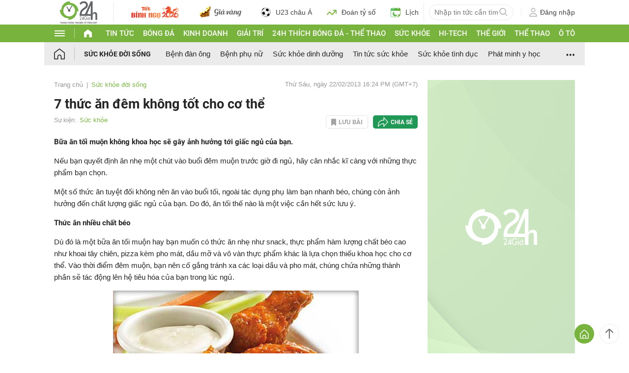

--- FILE ---
content_type: application/javascript; charset=utf-8
request_url: https://fundingchoicesmessages.google.com/f/AGSKWxX5uLqMPH3omogiVL_gvTWGq_u3NQ0ZhrcCqqtZJSXroGVoseA_0A6uiJ0IPnMi0XKjthg1UZD14yz6ZikmOPWUXTprlQw012QGJ75bs8UMjo_gATsVSTOuwh5eO0ED1DhxqGi2jXCfGvDXqGI1aPRiQ8Y23pG0TwPGOnOJlSyxwbyEYC9l0y8W472e/_/iframe/ad_/adruptive.-adserver--sticky-ad-_floating_ad_
body_size: -1291
content:
window['29acde25-fc40-4070-b041-178de08695cd'] = true;